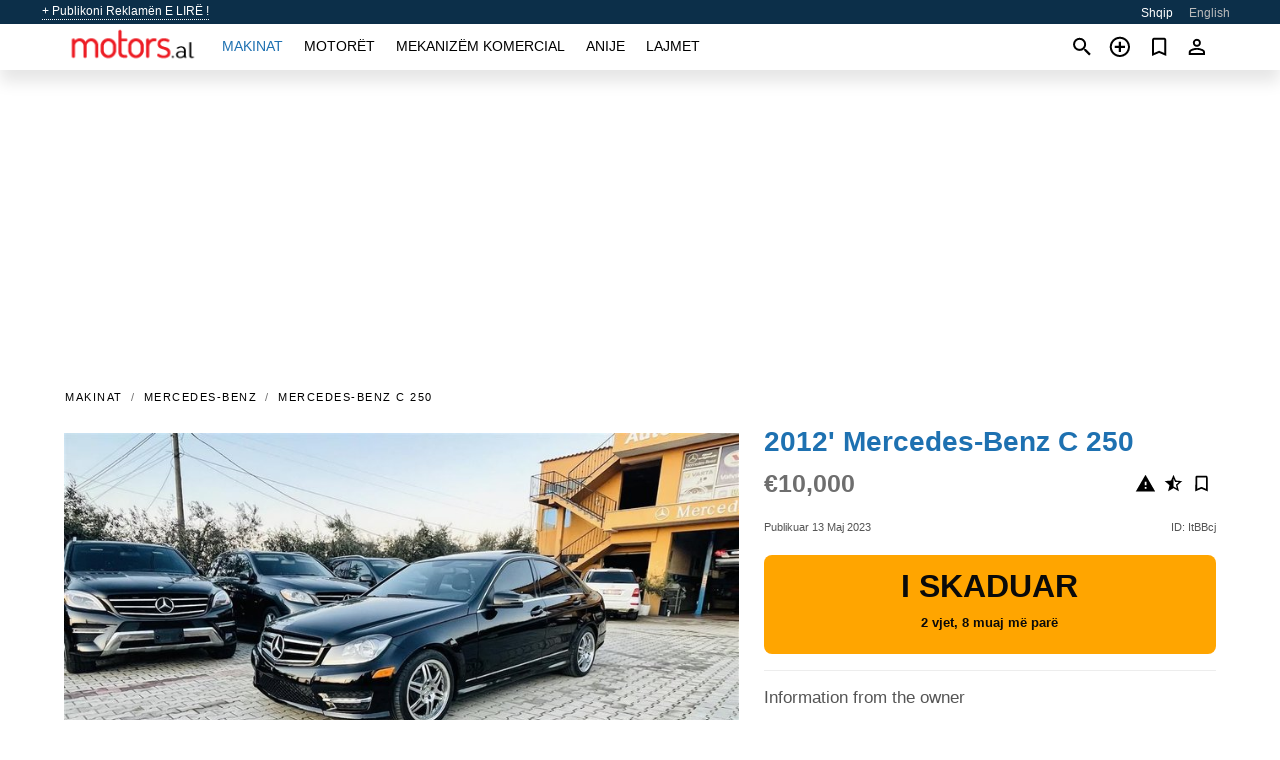

--- FILE ---
content_type: text/html; charset=utf-8
request_url: https://motors.al/auto/mercedes-c-250-2012-ItBBcj.html
body_size: 5491
content:
<!DOCTYPE html><html lang="sq" xml:lang="sq" dir="ltr"><head><link rel="preconnect" href="https://cdn.motors.al" crossorigin /><title>2012' Mercedes-Benz C 250 për shitje ✱ Kavajë, Shqipëri</title><meta charset="utf-8"><meta http-equiv="X-UA-Compatible" content="IE=edge"><meta name="description" content="I/e përdorur E zezë 2012' Mercedes-Benz C 250 - SHITET !! OKAZION!! ( 2012 )LOK AMG C KLAS 250 4X4 DRITA AUTOMATIKE MARMITA ME ZHURME DRITA KSENON NAVIGATOR TE MADH PASQYRA ME PALOSJE. BENZINE ( BEHET ME GAZ 100% ) SENDILE ME NGROHJE VITI - 2012 AUTOMAT XHAMA TE ZI 176432 . KM XHAMA ELEKTRIKE GOMA …. Blini 2012' Mercedes-Benz C 250 në motors.al! Ofertë e përballueshme për 2012' Mercedes-Benz C 250 nga pronari në Shqipëri (Kavajë)" /><meta name="robots" content="index, follow"><meta name="viewport" content="width=device-width, initial-scale=1.0, minimum-scale=1.0, maximum-scale=5.0"><link rel="icon" href="/gui/favicon.png" type="image/png"><link rel="shortcut icon" href="/gui/favicon.png" type="image/png"><link rel="canonical" href="https://motors.al/auto/mercedes-c-250-2012-ItBBcj.html" /><link rel="manifest" href="/manifest.json"><link rel="alternate" hreflang="x-default" href="https://motors.al/en/auto/mercedes-c-250-2012-ItBBcj.html" /><link rel="alternate" hreflang="sq" href="https://motors.al/auto/mercedes-c-250-2012-ItBBcj.html" /><link rel="alternate" hreflang="en" href="https://motors.al/en/auto/mercedes-c-250-2012-ItBBcj.html" /><link rel="preload" fetchpriority="high" as="image" href="https://cdn.motors.al/data/01/a1/2012-mercedes-c-250-066.jpg"><script async src="https://www.googletagmanager.com/gtag/js?id=G-851X1ERW8M"></script><script type="text/javascript" src="/gui/pack/boot.bundle.js?38f2ba"></script><meta property="og:site_name" content="motors.al" /><meta property="og:type" content="article" /><meta property="og:title" content="Për shitje 2012' Mercedes-Benz C 250. €10,000" /><meta property="og:description" content=" " /><meta property="og:image" content="https://cdn.motors.al/data/a2/d7/mercedes-c-250-2012-088.webp" /><meta property="og:image:width" content="405" /><meta property="og:image:height" content="270" /><meta property="og:url" content="https://motors.al/auto/mercedes-c-250-2012-ItBBcj.html" /><meta property="fb:app_id" content="1801112560143837" /><meta name="ad-client" content="ca-pub-6878163444884731" timeout="4000"></head><body class=""><div class="nav-header"><a href="/sell/">+ Publikoni Reklamën E LIRË !</a><ul><li class="selected">Shqip</li><li><a href="/en/auto/mercedes-c-250-2012-ItBBcj.html" >English</a></li></ul></div><nav class="navbar sticked"><div class="container"><div class="navbar-brand"><a class="navbar-item brand-text" href="/"><img src="/gui/images/logo.png" alt="motors.al - shitje makinash Shqipëri" src="/gui/img/logo.png"></a><div class="navbar-burger burger" data-target="navMenu"><span></span><span></span><span></span></div></div><div id="navMenu" class="navbar-menu"><div class="navbar-start"><div class="navbar-item"><a href="/auto/" class="auto active">Makinat</a></div><div class="navbar-item"><a href="/bike/" class="bike ">Motorët</a></div><div class="navbar-item"><a href="/util/" class="util ">Mekanizëm komercial</a></div><div class="navbar-item"><a href="/boat/" class="boat ">Anije</a></div><div class="navbar-item"><a href="/news/" class="mdl-navigation__link news ">Lajmet</a></div></div></div><div class="navbar-icons"><span onclick="searchFormOpen();"><i class="icon search"></i></span><span onclick="location.href='/sell/';"><i class="icon add TT"><span class="TTT-bottom">Shiteni Makinën Tuaj</span></i></a></span><a href="/my/bookmarks/" aria-label="Сheck your bookmarked ads"><i class="icon txt bookmark" id="bkmks-form-cntr"></i><form action="/my/bookmarks/" id="bookmarks-form" style="display: none;" method="POST"><input type="hidden" name="bkmk" value="" /><input type="hidden" name="csrfmiddlewaretoken" value="B0x1Iivd1gba96eONBFDabykUlj8JD4m2Ph21idSJ8yuVNiN6xHTiPrE3LEk7iJ4"></form></a><span class="ctxt-menu-prnt"><i class="icon person  ctxt-init" tabindex="-1"></i><nav class="ctxt-menu rb"><ul><li class="cntr txt separated">Mirëseerdhët, I ftuar</li><li><a href="/accounts/#login" rel="nofollow"><i class="icon lock"></i> Identifikohuni</a></li><li><a href="/accounts/#signup" rel="nofollow"><i class="icon person-add"></i> Regjistrohuni</a></li></ul></nav></span></div></div></nav><div class="container container--main mtr-auto"><div class="columns is-multiline"><ins class="adsbygoogle adsbygoogle--slot" data-ad-client="ca-pub-6878163444884731" data-ad-slot="8159088443" style="display:block;" data-ad-format="auto" ></ins><script>(adsbygoogle = window.adsbygoogle || []).push({});</script><nav class="breadcrumb column is-full" aria-label="breadcrumbs"><ul><li><a href="/auto/">Makinat</a></li><li><a href="/auto/mercedes/">Mercedes-Benz</a></li><li><a href="/auto/mercedes_c-250/">Mercedes-Benz C 250</a></li></ul></nav><div class="ad-card column is-full"><div class="photo-price "><div class="photogallery first-is-main"><div style="flex-grow:1333;min-width:267px"><figure style="padding-top:75.0%;"><img src="https://cdn.motors.al/data/01/a1/2012-mercedes-c-250-066.jpg" data-src="https://cdn.motors.al/data/62/f5/2012-mercedes-c-250-058.jpg" alt="2012&#x27; Mercedes-Benz C 250 photo #1"></figure></div><div style="flex-grow:1333;min-width:267px"><figure style="padding-top:75.0%;"><img src="https://cdn.motors.al/data/fd/40/2012-mercedes-c-250-243.jpg" data-src="https://cdn.motors.al/data/4d/5d/2012-mercedes-c-250-006.jpg" loading="lazy" alt="2012&#x27; Mercedes-Benz C 250 photo #2"></figure></div><div style="flex-grow:1333;min-width:267px"><figure style="padding-top:75.0%;"><img src="https://cdn.motors.al/data/19/44/2012-mercedes-c-250-143.jpg" data-src="https://cdn.motors.al/data/65/02/2012-mercedes-c-250-201.jpg" loading="lazy" alt="2012&#x27; Mercedes-Benz C 250 photo #3"></figure></div><div style="flex-grow:1333;min-width:267px"><figure style="padding-top:75.0%;"><img src="https://cdn.motors.al/data/1e/48/2012-mercedes-c-250-101.jpg" data-src="https://cdn.motors.al/data/ce/0e/2012-mercedes-c-250-079.jpg" loading="lazy" alt="2012&#x27; Mercedes-Benz C 250 photo #4"></figure></div><div style="flex-grow:1333;min-width:267px"><figure style="padding-top:75.0%;"><img src="https://cdn.motors.al/data/54/6d/2012-mercedes-c-250-033.jpg" data-src="https://cdn.motors.al/data/83/68/2012-mercedes-c-250-215.jpg" loading="lazy" alt="2012&#x27; Mercedes-Benz C 250 photo #5"></figure></div><div style="flex-grow:1333;min-width:267px"><figure style="padding-top:75.0%;"><img src="https://cdn.motors.al/data/23/a7/2012-mercedes-c-250-238.jpg" data-src="https://cdn.motors.al/data/af/68/2012-mercedes-c-250-058.jpg" loading="lazy" alt="2012&#x27; Mercedes-Benz C 250 photo #6"></figure></div></div><div class="photocounter">6 foto</div></div><div class="nfo-contacts"><h1>2012&#x27; Mercedes-Benz C 250</h1><div class="price-actions"><div class="actions"><i class="icon report-problem TT button--mistakereport" data-id="ItBBcj"><span class="TTT-bottom">Sinjalizoni këtë reklamë!</span></i><i class="icon rate TT button--review" data-item="ad:ItBBcj"><span class="TTT-bottom">Vlerësojeni këtë!</span></i><i class="icon bookmark TT" bkmk-id="auto:ItBBcj"><span class="TTT-bottom">Shto te të preferuarat</span></i></div><span class="price">€10,000</span></div><div class="code-date"><span class="date"><span>Publikuar 13 Maj 2023</span></span><span class="code">ID: ItBBcj</span></div><div class="status">I skaduar<br /><span class='age'>2 vjet, 8 muaj më parë</span></div><h2>Information from the owner</h2><div class="nfo-table"><div><span>Mosha: </span><span>11&nbsp;vjet</span></div><div><span>Kilometrazhi: </span><span>170000 km</span></div><div><span>Karburanti: </span><span>Benzinë</span></div><div><span>Transmision: </span><span>Automatike</span></div><div><span>Ngjyra e jashtme: </span><span>E zezë</span></div></div><h2>Komente të shitësit rreth 2012&#x27; Mercedes-Benz C 250</h2><div class="detailz" ><bdi>SHITET !! OKAZION!! ( 2012 )LOK AMG<br>C KLAS 250 4X4<br>DRITA AUTOMATIKE<br>MARMITA ME ZHURME<br>DRITA KSENON<br>NAVIGATOR TE MADH<br>PASQYRA ME PALOSJE.<br>BENZINE ( BEHET ME GAZ 100% )<br>SENDILE ME NGROHJE<br>VITI - 2012<br>AUTOMAT<br>XHAMA TE ZI<br>176432 . KM<br>XHAMA ELEKTRIKE<br>GOMA TE REJA 90%<br>PILOT- AUTOMATIK<br>ME DOGANE. SAPO ARDHUR<br>SUPER GJENDJE<br>AUTO - SALLON - MONI - KAVAJE</bdi></div><br/><ins class="adsbygoogle adsbygoogle--slot" data-ad-client="ca-pub-6878163444884731" data-ad-slot="3011715304" style="display:block;" data-ad-format="auto" ></ins><script>(adsbygoogle = window.adsbygoogle || []).push({});</script></div></div><div class="column is-full"><div class="columns is-multiline is-mobile"><div class="column is-full is-header"><a href="/auto/used/">Më shumë Makinat</a></div><div class="column is-half-mobile is-one-quarter-tablet is-one-sixth-desktop"><a class="ad-icon auto" href="/auto/mercedes-c-220-2018-3CTsfm.html"><img class="cover lazy" data-src="https://cdn.motors.al/data/4e/30/mercedes-c-220-2018-189.webp" alt="Promo photo"><div class="bg"><div></div></div><span class="price">€10,450 </span><span class="name">2018' Mercedes-Benz C 220</span></a></div><div class="column is-half-mobile is-one-quarter-tablet is-one-sixth-desktop"><a class="ad-icon auto" href="/auto/mercedes-c-200-2008-14I4VT.html"><img class="cover lazy" data-src="https://cdn.motors.al/data/55/fe/mercedes-c-200-2008-123.webp" alt="Promo photo"><div class="bg"><div></div></div><span class="price">€6,900 </span><span class="name">2008' Mercedes-Benz C 200</span></a></div><div class="column is-half-mobile is-one-quarter-tablet is-one-sixth-desktop"><a class="ad-icon auto" href="/auto/fiat-grande-punto-2007-X9qsOf.html"><img class="cover lazy" data-src="https://cdn.motors.al/data/73/e5/fiat-grande-punto-2007-108.webp" alt="Promo photo"><div class="bg"><div></div></div><span class="price">€3,300 </span><span class="name">2007' Fiat Grande Punto</span></a></div><div class="column is-half-mobile is-one-quarter-tablet is-one-sixth-desktop"><a class="ad-icon auto" href="/auto/hyundai-santa-fe-2013-gOpGHO.html"><img class="cover lazy" data-src="https://cdn.motors.al/data/f7/a7/hyundai-santa-fe-2013-009.webp" alt="Promo photo"><div class="bg"><div></div></div><span class="price">€10,900 </span><span class="name">2013' Hyundai Santa Fe</span></a></div><div class="column is-half-mobile is-one-quarter-tablet is-one-sixth-desktop"><a class="ad-icon auto" href="/auto/opel-astra-2008-u1wVfV.html"><img class="cover lazy" data-src="https://cdn.motors.al/data/e7/ba/opel-astra-2008-119.webp" alt="Promo photo"><div class="bg"><div></div></div><span class="price">€2,950 </span><span class="name">2008' Opel Astra</span></a></div><div class="column is-half-mobile is-one-quarter-tablet is-one-sixth-desktop"><a class="ad-icon auto" href="/auto/mercedes-sprinter-2016-wW76yc.html"><img class="cover lazy" data-src="https://cdn.motors.al/data/e5/b6/mercedes-sprinter-2016-024.webp" alt="Promo photo"><div class="bg"><div></div></div><span class="price">€15,000 </span><span class="name">2016' Mercedes-Benz Sprinter</span></a></div><div class="column is-half-mobile is-one-quarter-tablet is-one-sixth-desktop"><a class="ad-icon auto" href="/auto/land-rover-range-rover-evoque-2014-RB52eH.html"><img class="cover lazy" data-src="https://cdn.motors.al/data/84/8f/land-rover-range-rover-evoque-2014-161.webp" alt="Promo photo"><div class="bg"><div></div></div><span class="price">€15,000 </span><span class="name">2014' Land Rover Range Rover Evoque</span></a></div><div class="column is-half-mobile is-one-quarter-tablet is-one-sixth-desktop"><a class="ad-icon auto" href="/auto/mercedes-cls-55-amg-2013-0HcG3C.html"><img class="cover lazy" data-src="https://cdn.motors.al/data/4f/bb/mercedes-cls-55-amg-2013-143.webp" alt="Promo photo"><div class="bg"><div></div></div><span class="price">€14,800 </span><span class="name">2013' Mercedes-Benz CLS 55 AMG</span></a></div><div class="column is-half-mobile is-one-quarter-tablet is-one-sixth-desktop"><a class="ad-icon auto" href="/auto/volkswagen-polo-2003-JzPwuq.html"><img class="cover lazy" data-src="https://cdn.motors.al/data/af/ff/volkswagen-polo-2003-216.webp" alt="Promo photo"><div class="bg"><div></div></div><span class="price">€3,000 </span><span class="name">2003' Volkswagen Polo</span></a></div><div class="column is-half-mobile is-one-quarter-tablet is-one-sixth-desktop"><a class="ad-icon auto" href="/auto/bmw-120-2006-zSShlx.html"><img class="cover lazy" data-src="https://cdn.motors.al/data/8b/5b/bmw-120-2006-000.webp" alt="Promo photo"><div class="bg"><div></div></div><span class="price">€4,200 </span><span class="name">2006' BMW 120</span></a></div><div class="column is-half-mobile is-one-quarter-tablet is-one-sixth-desktop"><a class="ad-icon auto" href="/auto/volkswagen-touran-2011-ZgmYq3.html"><img class="cover lazy" data-src="https://cdn.motors.al/data/4f/94/volkswagen-touran-2011-082.webp" alt="Promo photo"><div class="bg"><div></div></div><span class="price">€6,500 </span><span class="name">2011' Volkswagen Touran</span></a></div><div class="column is-half-mobile is-one-quarter-tablet is-one-sixth-desktop"><a class="ad-icon auto" href="/auto/mercedes-gla-200-2015-co8GjB.html"><img class="cover lazy" data-src="https://cdn.motors.al/data/3e/53/mercedes-gla-200-2015-038.webp" alt="Promo photo"><div class="bg"><div></div></div><span class="price">€14,000 </span><span class="name">2015' Mercedes-Benz GLA 200</span></a></div><div class="column is-full"><a href="/auto/used/" class="browse-all">Të gjitha Makinat</a></div></div></div></div></div><a style="margin-top:0.5rem;border-top:12px solid #0057B7;text-align:center;border-bottom:12px solid #FFDD00;line-height:0px;text-transform:uppercase;color:#eee;font-weight:900;text-shadow:-1px -1px 0 rgb(0 0 0 / 50%),1px -1px 0 rgb(0 0 0 / 50%),-1px 1px 0 rgb(0 0 0 / 50%),1px 1px 0 rgb(0 0 0 / 50%);" href="https://war.ukraine.ua/support-ukraine/" target="_blank" rel="nofollow" onMouseOver="this.style.color='#fff'" onMouseOut="this.style.color='#eee'">Support Ukraine</a><div class="footer"><div class="footer-links"><div class="links-set"><input id="_fls1" type="checkbox"><label for="_fls1">Makinat</label><ul><li><a href="/auto/used/">Makinë e përdorur </a></li><li><a href="/sell/">Shitje makinash </a></li></ul></div><div class="links-set"><input id="_fls2" type="checkbox"><label for="_fls2">Motorët</label><ul><li><a href="/bike/used/">Motor i përdorur </a></li><li><a href="/sell/">Shitje motoçikletash </a></li></ul></div><div class="links-set"><input id="_fls3" type="checkbox"><label for="_fls3">Mekanizëm komercial</label><ul><li><a href="/util/used/">Makineri komerciale të përdorura </a></li><li><a href="/sell/">Shitje makinerish komerciale </a></li></ul></div><div class="links-set"><input id="_fls4" type="checkbox"><label for="_fls4">Anije</label><ul><li><a href="/boat/used/">Varkë e përdorur </a></li><li><a href="/sell/">Shitje varkash </a></li></ul></div><div class="links-set"><input id="_fls5" type="checkbox"><label for="_fls5">Rreth nesh</label><ul><li><a href="/about/us/" rel="nofollow">Rreth nesh</a></li><li><a href="/about/contacts/" rel="nofollow">Kontaktet</a></li><li><a href="/about/terms/" rel="nofollow">Kushtet e përdorimit</a></li></ul></div></div><p class="logo"><a href="/" title="motors.al - Shqipëri"><img alt="motors.al - Shqipëri" src="/gui/images/logo_small.png"></a><span>&copy;2016-2026 - motors.al</span></p></div><div id="modalSearchParking" style="display: none;"><div class="ad-filter modal"><form action="/auto/search/" id="search_form"><p>Bëni dhe modeloni</p><div class="ad-filter-set"><div class="mdl-selectfield mdl-js-selectfield "><select name="make" server-load="true" fld-data="make_value" src-name="modelcataloguefltrd" src-root="1" fld-next="model" class="mdl-selectfield__select" id="id_make"><option value="0">gjithçka</option></select><label class="mdl-selectfield__label" for="id_make"></label></div><input type="hidden" name="make_value" id="id_make_value"><div class="mdl-selectfield mdl-js-selectfield mdl-selectfield--floating-label"><select name="model" server-load="true" fld-data="model_value" src-name="modelcataloguefltrd" class="mdl-selectfield__select" id="id_model"><option value="0">gjithçka</option></select></div><input type="hidden" name="model_value" id="id_model_value"></div><p>Viti</p><div class="ad-filter-set"><div class="mdl-selectfield mdl-js-selectfield "><select name="year_min" class="mdl-selectfield__select" id="id_year_min"><option value="" selected>min</option><option value="2026">2026</option><option value="2025">2025</option><option value="2024">2024</option><option value="2023">2023</option><option value="2022">2022</option><option value="2021">2021</option><option value="2020">2020</option><option value="2019">2019</option><option value="2018">2018</option><option value="2017">2017</option><option value="2016">2016</option><option value="2015">2015</option><option value="2014">2014</option><option value="2013">2013</option><option value="2012">2012</option><option value="2011">2011</option><option value="2010">2010</option><option value="2009">2009</option><option value="2008">2008</option><option value="2007">2007</option><option value="2006">2006</option><option value="2005">2005</option><option value="2004">2004</option><option value="2003">2003</option><option value="2002">2002</option><option value="2001">2001</option><option value="2000">2000</option><option value="1999">1999</option><option value="1998">1998</option><option value="1997">1997</option><option value="1996">1996</option><option value="1995">1995</option><option value="1994">1994</option><option value="1993">1993</option><option value="1992">1992</option><option value="1991">1991</option><option value="1990">1990</option><option value="1989">1989</option><option value="1988">1988</option><option value="1987">1987</option><option value="1986">1986</option><option value="1985">1985</option><option value="1984">1984</option><option value="1983">1983</option><option value="1982">1982</option><option value="1981">1981</option><option value="1980">1980</option><option value="1979">1979</option><option value="1978">1978</option><option value="1977">1977</option><option value="1976">1976</option><option value="1975">1975</option><option value="1974">1974</option><option value="1973">1973</option><option value="1972">1972</option><option value="1971">1971</option><option value="1970">1970</option></select><label class="mdl-selectfield__label" for="id_year_min"></label></div><div class="mdl-selectfield mdl-js-selectfield "><select name="year_max" class="mdl-selectfield__select" id="id_year_max"><option value="" selected>max</option><option value="2026">2026</option><option value="2025">2025</option><option value="2024">2024</option><option value="2023">2023</option><option value="2022">2022</option><option value="2021">2021</option><option value="2020">2020</option><option value="2019">2019</option><option value="2018">2018</option><option value="2017">2017</option><option value="2016">2016</option><option value="2015">2015</option><option value="2014">2014</option><option value="2013">2013</option><option value="2012">2012</option><option value="2011">2011</option><option value="2010">2010</option><option value="2009">2009</option><option value="2008">2008</option><option value="2007">2007</option><option value="2006">2006</option><option value="2005">2005</option><option value="2004">2004</option><option value="2003">2003</option><option value="2002">2002</option><option value="2001">2001</option><option value="2000">2000</option><option value="1999">1999</option><option value="1998">1998</option><option value="1997">1997</option><option value="1996">1996</option><option value="1995">1995</option><option value="1994">1994</option><option value="1993">1993</option><option value="1992">1992</option><option value="1991">1991</option><option value="1990">1990</option><option value="1989">1989</option><option value="1988">1988</option><option value="1987">1987</option><option value="1986">1986</option><option value="1985">1985</option><option value="1984">1984</option><option value="1983">1983</option><option value="1982">1982</option><option value="1981">1981</option><option value="1980">1980</option><option value="1979">1979</option><option value="1978">1978</option><option value="1977">1977</option><option value="1976">1976</option><option value="1975">1975</option><option value="1974">1974</option><option value="1973">1973</option><option value="1972">1972</option><option value="1971">1971</option><option value="1970">1970</option></select><label class="mdl-selectfield__label" for="id_year_max"></label></div></div><p>Çmimi</p><div class="ad-filter-set"><div class="mdl-textfield mdl-js-textfield "><input type="number" name="price_min" class="mdl-textfield__input" pattern="[0-9]*(\.[0-9]+)?" id="id_price_min"><label class="mdl-textfield__label" for="id_price_min">min</label><span class="mdl-textfield__error">E dhëna hyrëse nuk është një numër!</span></div><div class="mdl-textfield mdl-js-textfield "><input type="number" name="price_max" class="mdl-textfield__input" pattern="[0-9]*(\.[0-9]+)?" id="id_price_max"><label class="mdl-textfield__label" for="id_price_max">max</label><span class="mdl-textfield__error">E dhëna hyrëse nuk është një numër!</span></div></div><p>Transmision</p><div class="mdl-selectfield mdl-js-selectfield "><select name="gearbox" class="mdl-selectfield__select" id="id_gearbox"><option value="" selected>gjithçka</option><option value="1">Mekanike</option><option value="2">Automatike</option></select><label class="mdl-selectfield__label" for="id_gearbox"></label></div><p>Vendndodhje</p><div class="mdl-selectfield mdl-js-selectfield "><select name="location" class="mdl-selectfield__select" id="id_location"><option value="" selected>gjithçka</option><option value="1">Tiranë</option><option value="2">Durrës</option><option value="3">Elbasan</option><option value="4">Fier</option><option value="5">Vlorë</option><option value="6">Shkodër</option><option value="7">Berat</option><option value="8">Bulqizë</option><option value="9">Delvinë</option><option value="10">Devoll</option><option value="11">Dibër</option><option value="12">Gjirokastër</option><option value="13">Gramsh</option><option value="14">Has</option><option value="15">Kavajë</option><option value="16">Kolonjë</option><option value="17">Korçë</option><option value="18">Krujë</option><option value="19">Kuçovë</option><option value="20">Kukës</option><option value="21">Kurbin</option><option value="22">Lezhë</option><option value="23">Librazhd</option><option value="24">Lushnjë</option><option value="25">Malesi e Madhe</option><option value="26">Mallakastër</option><option value="27">Mat</option><option value="28">Mirditë</option><option value="29">Peqin</option><option value="30">Përmet</option><option value="31">Peshkopi</option><option value="32">Pogradec</option><option value="33">Pukë</option><option value="34">Sarandë</option><option value="35">Skrapar</option><option value="36">Tepelenë</option><option value="37">Tropojë</option></select><label class="mdl-selectfield__label" for="id_location"></label></div><p><label class="checkbox"><input type="checkbox" name="withPhoto" > vetëm me fotografi</label></p><p><label class="checkbox"><input type="checkbox" name="onlyActual" > vetëm aktuale</label></p><div class="buttons"><button class="button is-dark" type="submit" form="search_form">Kërkoni</button><button class="button" type="button" onclick="closeModal(this)">Anullo</button></div></form></div></div><script>window.dataLayer=window.dataLayer||[];function gtag(){dataLayer.push(arguments);}gtag('js', new Date());gtag('config', 'G-851X1ERW8M');</script></body></html>
